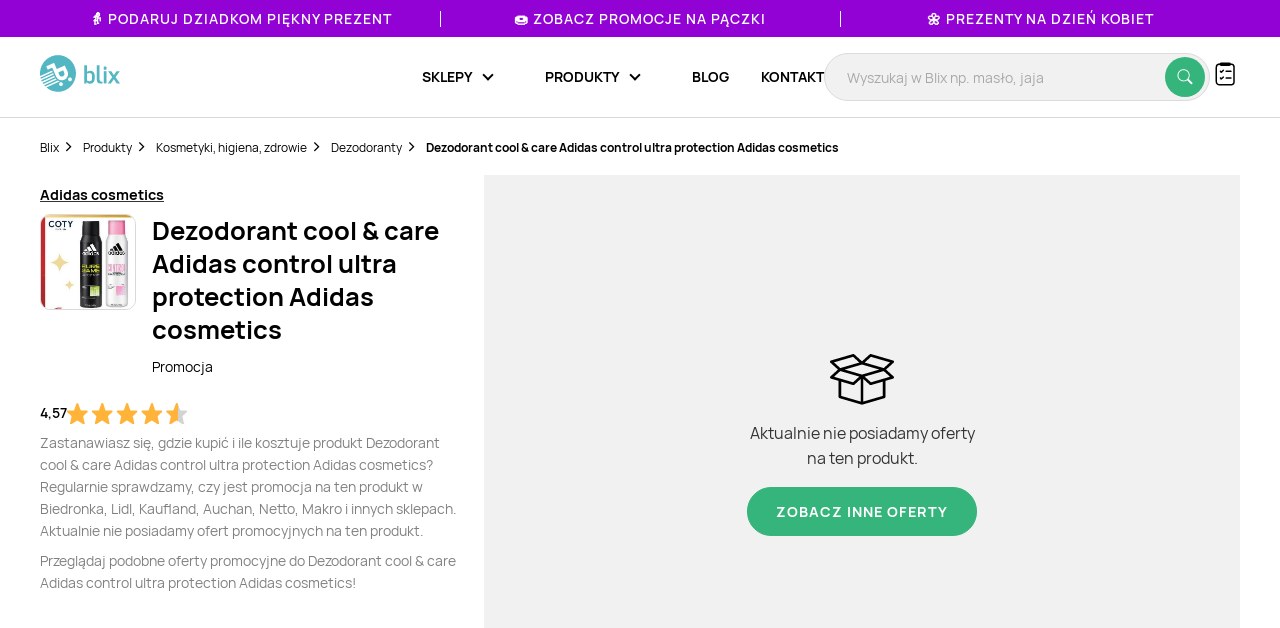

--- FILE ---
content_type: text/html; charset=utf-8
request_url: https://www.google.com/recaptcha/api2/anchor?ar=1&k=6Le9YegUAAAAAO0OrlUdkQnpUxDEbiCYIYi3x8HA&co=aHR0cHM6Ly9ibGl4LnBsOjQ0Mw..&hl=en&v=PoyoqOPhxBO7pBk68S4YbpHZ&size=normal&anchor-ms=20000&execute-ms=30000&cb=jcsgnjl0jico
body_size: 49473
content:
<!DOCTYPE HTML><html dir="ltr" lang="en"><head><meta http-equiv="Content-Type" content="text/html; charset=UTF-8">
<meta http-equiv="X-UA-Compatible" content="IE=edge">
<title>reCAPTCHA</title>
<style type="text/css">
/* cyrillic-ext */
@font-face {
  font-family: 'Roboto';
  font-style: normal;
  font-weight: 400;
  font-stretch: 100%;
  src: url(//fonts.gstatic.com/s/roboto/v48/KFO7CnqEu92Fr1ME7kSn66aGLdTylUAMa3GUBHMdazTgWw.woff2) format('woff2');
  unicode-range: U+0460-052F, U+1C80-1C8A, U+20B4, U+2DE0-2DFF, U+A640-A69F, U+FE2E-FE2F;
}
/* cyrillic */
@font-face {
  font-family: 'Roboto';
  font-style: normal;
  font-weight: 400;
  font-stretch: 100%;
  src: url(//fonts.gstatic.com/s/roboto/v48/KFO7CnqEu92Fr1ME7kSn66aGLdTylUAMa3iUBHMdazTgWw.woff2) format('woff2');
  unicode-range: U+0301, U+0400-045F, U+0490-0491, U+04B0-04B1, U+2116;
}
/* greek-ext */
@font-face {
  font-family: 'Roboto';
  font-style: normal;
  font-weight: 400;
  font-stretch: 100%;
  src: url(//fonts.gstatic.com/s/roboto/v48/KFO7CnqEu92Fr1ME7kSn66aGLdTylUAMa3CUBHMdazTgWw.woff2) format('woff2');
  unicode-range: U+1F00-1FFF;
}
/* greek */
@font-face {
  font-family: 'Roboto';
  font-style: normal;
  font-weight: 400;
  font-stretch: 100%;
  src: url(//fonts.gstatic.com/s/roboto/v48/KFO7CnqEu92Fr1ME7kSn66aGLdTylUAMa3-UBHMdazTgWw.woff2) format('woff2');
  unicode-range: U+0370-0377, U+037A-037F, U+0384-038A, U+038C, U+038E-03A1, U+03A3-03FF;
}
/* math */
@font-face {
  font-family: 'Roboto';
  font-style: normal;
  font-weight: 400;
  font-stretch: 100%;
  src: url(//fonts.gstatic.com/s/roboto/v48/KFO7CnqEu92Fr1ME7kSn66aGLdTylUAMawCUBHMdazTgWw.woff2) format('woff2');
  unicode-range: U+0302-0303, U+0305, U+0307-0308, U+0310, U+0312, U+0315, U+031A, U+0326-0327, U+032C, U+032F-0330, U+0332-0333, U+0338, U+033A, U+0346, U+034D, U+0391-03A1, U+03A3-03A9, U+03B1-03C9, U+03D1, U+03D5-03D6, U+03F0-03F1, U+03F4-03F5, U+2016-2017, U+2034-2038, U+203C, U+2040, U+2043, U+2047, U+2050, U+2057, U+205F, U+2070-2071, U+2074-208E, U+2090-209C, U+20D0-20DC, U+20E1, U+20E5-20EF, U+2100-2112, U+2114-2115, U+2117-2121, U+2123-214F, U+2190, U+2192, U+2194-21AE, U+21B0-21E5, U+21F1-21F2, U+21F4-2211, U+2213-2214, U+2216-22FF, U+2308-230B, U+2310, U+2319, U+231C-2321, U+2336-237A, U+237C, U+2395, U+239B-23B7, U+23D0, U+23DC-23E1, U+2474-2475, U+25AF, U+25B3, U+25B7, U+25BD, U+25C1, U+25CA, U+25CC, U+25FB, U+266D-266F, U+27C0-27FF, U+2900-2AFF, U+2B0E-2B11, U+2B30-2B4C, U+2BFE, U+3030, U+FF5B, U+FF5D, U+1D400-1D7FF, U+1EE00-1EEFF;
}
/* symbols */
@font-face {
  font-family: 'Roboto';
  font-style: normal;
  font-weight: 400;
  font-stretch: 100%;
  src: url(//fonts.gstatic.com/s/roboto/v48/KFO7CnqEu92Fr1ME7kSn66aGLdTylUAMaxKUBHMdazTgWw.woff2) format('woff2');
  unicode-range: U+0001-000C, U+000E-001F, U+007F-009F, U+20DD-20E0, U+20E2-20E4, U+2150-218F, U+2190, U+2192, U+2194-2199, U+21AF, U+21E6-21F0, U+21F3, U+2218-2219, U+2299, U+22C4-22C6, U+2300-243F, U+2440-244A, U+2460-24FF, U+25A0-27BF, U+2800-28FF, U+2921-2922, U+2981, U+29BF, U+29EB, U+2B00-2BFF, U+4DC0-4DFF, U+FFF9-FFFB, U+10140-1018E, U+10190-1019C, U+101A0, U+101D0-101FD, U+102E0-102FB, U+10E60-10E7E, U+1D2C0-1D2D3, U+1D2E0-1D37F, U+1F000-1F0FF, U+1F100-1F1AD, U+1F1E6-1F1FF, U+1F30D-1F30F, U+1F315, U+1F31C, U+1F31E, U+1F320-1F32C, U+1F336, U+1F378, U+1F37D, U+1F382, U+1F393-1F39F, U+1F3A7-1F3A8, U+1F3AC-1F3AF, U+1F3C2, U+1F3C4-1F3C6, U+1F3CA-1F3CE, U+1F3D4-1F3E0, U+1F3ED, U+1F3F1-1F3F3, U+1F3F5-1F3F7, U+1F408, U+1F415, U+1F41F, U+1F426, U+1F43F, U+1F441-1F442, U+1F444, U+1F446-1F449, U+1F44C-1F44E, U+1F453, U+1F46A, U+1F47D, U+1F4A3, U+1F4B0, U+1F4B3, U+1F4B9, U+1F4BB, U+1F4BF, U+1F4C8-1F4CB, U+1F4D6, U+1F4DA, U+1F4DF, U+1F4E3-1F4E6, U+1F4EA-1F4ED, U+1F4F7, U+1F4F9-1F4FB, U+1F4FD-1F4FE, U+1F503, U+1F507-1F50B, U+1F50D, U+1F512-1F513, U+1F53E-1F54A, U+1F54F-1F5FA, U+1F610, U+1F650-1F67F, U+1F687, U+1F68D, U+1F691, U+1F694, U+1F698, U+1F6AD, U+1F6B2, U+1F6B9-1F6BA, U+1F6BC, U+1F6C6-1F6CF, U+1F6D3-1F6D7, U+1F6E0-1F6EA, U+1F6F0-1F6F3, U+1F6F7-1F6FC, U+1F700-1F7FF, U+1F800-1F80B, U+1F810-1F847, U+1F850-1F859, U+1F860-1F887, U+1F890-1F8AD, U+1F8B0-1F8BB, U+1F8C0-1F8C1, U+1F900-1F90B, U+1F93B, U+1F946, U+1F984, U+1F996, U+1F9E9, U+1FA00-1FA6F, U+1FA70-1FA7C, U+1FA80-1FA89, U+1FA8F-1FAC6, U+1FACE-1FADC, U+1FADF-1FAE9, U+1FAF0-1FAF8, U+1FB00-1FBFF;
}
/* vietnamese */
@font-face {
  font-family: 'Roboto';
  font-style: normal;
  font-weight: 400;
  font-stretch: 100%;
  src: url(//fonts.gstatic.com/s/roboto/v48/KFO7CnqEu92Fr1ME7kSn66aGLdTylUAMa3OUBHMdazTgWw.woff2) format('woff2');
  unicode-range: U+0102-0103, U+0110-0111, U+0128-0129, U+0168-0169, U+01A0-01A1, U+01AF-01B0, U+0300-0301, U+0303-0304, U+0308-0309, U+0323, U+0329, U+1EA0-1EF9, U+20AB;
}
/* latin-ext */
@font-face {
  font-family: 'Roboto';
  font-style: normal;
  font-weight: 400;
  font-stretch: 100%;
  src: url(//fonts.gstatic.com/s/roboto/v48/KFO7CnqEu92Fr1ME7kSn66aGLdTylUAMa3KUBHMdazTgWw.woff2) format('woff2');
  unicode-range: U+0100-02BA, U+02BD-02C5, U+02C7-02CC, U+02CE-02D7, U+02DD-02FF, U+0304, U+0308, U+0329, U+1D00-1DBF, U+1E00-1E9F, U+1EF2-1EFF, U+2020, U+20A0-20AB, U+20AD-20C0, U+2113, U+2C60-2C7F, U+A720-A7FF;
}
/* latin */
@font-face {
  font-family: 'Roboto';
  font-style: normal;
  font-weight: 400;
  font-stretch: 100%;
  src: url(//fonts.gstatic.com/s/roboto/v48/KFO7CnqEu92Fr1ME7kSn66aGLdTylUAMa3yUBHMdazQ.woff2) format('woff2');
  unicode-range: U+0000-00FF, U+0131, U+0152-0153, U+02BB-02BC, U+02C6, U+02DA, U+02DC, U+0304, U+0308, U+0329, U+2000-206F, U+20AC, U+2122, U+2191, U+2193, U+2212, U+2215, U+FEFF, U+FFFD;
}
/* cyrillic-ext */
@font-face {
  font-family: 'Roboto';
  font-style: normal;
  font-weight: 500;
  font-stretch: 100%;
  src: url(//fonts.gstatic.com/s/roboto/v48/KFO7CnqEu92Fr1ME7kSn66aGLdTylUAMa3GUBHMdazTgWw.woff2) format('woff2');
  unicode-range: U+0460-052F, U+1C80-1C8A, U+20B4, U+2DE0-2DFF, U+A640-A69F, U+FE2E-FE2F;
}
/* cyrillic */
@font-face {
  font-family: 'Roboto';
  font-style: normal;
  font-weight: 500;
  font-stretch: 100%;
  src: url(//fonts.gstatic.com/s/roboto/v48/KFO7CnqEu92Fr1ME7kSn66aGLdTylUAMa3iUBHMdazTgWw.woff2) format('woff2');
  unicode-range: U+0301, U+0400-045F, U+0490-0491, U+04B0-04B1, U+2116;
}
/* greek-ext */
@font-face {
  font-family: 'Roboto';
  font-style: normal;
  font-weight: 500;
  font-stretch: 100%;
  src: url(//fonts.gstatic.com/s/roboto/v48/KFO7CnqEu92Fr1ME7kSn66aGLdTylUAMa3CUBHMdazTgWw.woff2) format('woff2');
  unicode-range: U+1F00-1FFF;
}
/* greek */
@font-face {
  font-family: 'Roboto';
  font-style: normal;
  font-weight: 500;
  font-stretch: 100%;
  src: url(//fonts.gstatic.com/s/roboto/v48/KFO7CnqEu92Fr1ME7kSn66aGLdTylUAMa3-UBHMdazTgWw.woff2) format('woff2');
  unicode-range: U+0370-0377, U+037A-037F, U+0384-038A, U+038C, U+038E-03A1, U+03A3-03FF;
}
/* math */
@font-face {
  font-family: 'Roboto';
  font-style: normal;
  font-weight: 500;
  font-stretch: 100%;
  src: url(//fonts.gstatic.com/s/roboto/v48/KFO7CnqEu92Fr1ME7kSn66aGLdTylUAMawCUBHMdazTgWw.woff2) format('woff2');
  unicode-range: U+0302-0303, U+0305, U+0307-0308, U+0310, U+0312, U+0315, U+031A, U+0326-0327, U+032C, U+032F-0330, U+0332-0333, U+0338, U+033A, U+0346, U+034D, U+0391-03A1, U+03A3-03A9, U+03B1-03C9, U+03D1, U+03D5-03D6, U+03F0-03F1, U+03F4-03F5, U+2016-2017, U+2034-2038, U+203C, U+2040, U+2043, U+2047, U+2050, U+2057, U+205F, U+2070-2071, U+2074-208E, U+2090-209C, U+20D0-20DC, U+20E1, U+20E5-20EF, U+2100-2112, U+2114-2115, U+2117-2121, U+2123-214F, U+2190, U+2192, U+2194-21AE, U+21B0-21E5, U+21F1-21F2, U+21F4-2211, U+2213-2214, U+2216-22FF, U+2308-230B, U+2310, U+2319, U+231C-2321, U+2336-237A, U+237C, U+2395, U+239B-23B7, U+23D0, U+23DC-23E1, U+2474-2475, U+25AF, U+25B3, U+25B7, U+25BD, U+25C1, U+25CA, U+25CC, U+25FB, U+266D-266F, U+27C0-27FF, U+2900-2AFF, U+2B0E-2B11, U+2B30-2B4C, U+2BFE, U+3030, U+FF5B, U+FF5D, U+1D400-1D7FF, U+1EE00-1EEFF;
}
/* symbols */
@font-face {
  font-family: 'Roboto';
  font-style: normal;
  font-weight: 500;
  font-stretch: 100%;
  src: url(//fonts.gstatic.com/s/roboto/v48/KFO7CnqEu92Fr1ME7kSn66aGLdTylUAMaxKUBHMdazTgWw.woff2) format('woff2');
  unicode-range: U+0001-000C, U+000E-001F, U+007F-009F, U+20DD-20E0, U+20E2-20E4, U+2150-218F, U+2190, U+2192, U+2194-2199, U+21AF, U+21E6-21F0, U+21F3, U+2218-2219, U+2299, U+22C4-22C6, U+2300-243F, U+2440-244A, U+2460-24FF, U+25A0-27BF, U+2800-28FF, U+2921-2922, U+2981, U+29BF, U+29EB, U+2B00-2BFF, U+4DC0-4DFF, U+FFF9-FFFB, U+10140-1018E, U+10190-1019C, U+101A0, U+101D0-101FD, U+102E0-102FB, U+10E60-10E7E, U+1D2C0-1D2D3, U+1D2E0-1D37F, U+1F000-1F0FF, U+1F100-1F1AD, U+1F1E6-1F1FF, U+1F30D-1F30F, U+1F315, U+1F31C, U+1F31E, U+1F320-1F32C, U+1F336, U+1F378, U+1F37D, U+1F382, U+1F393-1F39F, U+1F3A7-1F3A8, U+1F3AC-1F3AF, U+1F3C2, U+1F3C4-1F3C6, U+1F3CA-1F3CE, U+1F3D4-1F3E0, U+1F3ED, U+1F3F1-1F3F3, U+1F3F5-1F3F7, U+1F408, U+1F415, U+1F41F, U+1F426, U+1F43F, U+1F441-1F442, U+1F444, U+1F446-1F449, U+1F44C-1F44E, U+1F453, U+1F46A, U+1F47D, U+1F4A3, U+1F4B0, U+1F4B3, U+1F4B9, U+1F4BB, U+1F4BF, U+1F4C8-1F4CB, U+1F4D6, U+1F4DA, U+1F4DF, U+1F4E3-1F4E6, U+1F4EA-1F4ED, U+1F4F7, U+1F4F9-1F4FB, U+1F4FD-1F4FE, U+1F503, U+1F507-1F50B, U+1F50D, U+1F512-1F513, U+1F53E-1F54A, U+1F54F-1F5FA, U+1F610, U+1F650-1F67F, U+1F687, U+1F68D, U+1F691, U+1F694, U+1F698, U+1F6AD, U+1F6B2, U+1F6B9-1F6BA, U+1F6BC, U+1F6C6-1F6CF, U+1F6D3-1F6D7, U+1F6E0-1F6EA, U+1F6F0-1F6F3, U+1F6F7-1F6FC, U+1F700-1F7FF, U+1F800-1F80B, U+1F810-1F847, U+1F850-1F859, U+1F860-1F887, U+1F890-1F8AD, U+1F8B0-1F8BB, U+1F8C0-1F8C1, U+1F900-1F90B, U+1F93B, U+1F946, U+1F984, U+1F996, U+1F9E9, U+1FA00-1FA6F, U+1FA70-1FA7C, U+1FA80-1FA89, U+1FA8F-1FAC6, U+1FACE-1FADC, U+1FADF-1FAE9, U+1FAF0-1FAF8, U+1FB00-1FBFF;
}
/* vietnamese */
@font-face {
  font-family: 'Roboto';
  font-style: normal;
  font-weight: 500;
  font-stretch: 100%;
  src: url(//fonts.gstatic.com/s/roboto/v48/KFO7CnqEu92Fr1ME7kSn66aGLdTylUAMa3OUBHMdazTgWw.woff2) format('woff2');
  unicode-range: U+0102-0103, U+0110-0111, U+0128-0129, U+0168-0169, U+01A0-01A1, U+01AF-01B0, U+0300-0301, U+0303-0304, U+0308-0309, U+0323, U+0329, U+1EA0-1EF9, U+20AB;
}
/* latin-ext */
@font-face {
  font-family: 'Roboto';
  font-style: normal;
  font-weight: 500;
  font-stretch: 100%;
  src: url(//fonts.gstatic.com/s/roboto/v48/KFO7CnqEu92Fr1ME7kSn66aGLdTylUAMa3KUBHMdazTgWw.woff2) format('woff2');
  unicode-range: U+0100-02BA, U+02BD-02C5, U+02C7-02CC, U+02CE-02D7, U+02DD-02FF, U+0304, U+0308, U+0329, U+1D00-1DBF, U+1E00-1E9F, U+1EF2-1EFF, U+2020, U+20A0-20AB, U+20AD-20C0, U+2113, U+2C60-2C7F, U+A720-A7FF;
}
/* latin */
@font-face {
  font-family: 'Roboto';
  font-style: normal;
  font-weight: 500;
  font-stretch: 100%;
  src: url(//fonts.gstatic.com/s/roboto/v48/KFO7CnqEu92Fr1ME7kSn66aGLdTylUAMa3yUBHMdazQ.woff2) format('woff2');
  unicode-range: U+0000-00FF, U+0131, U+0152-0153, U+02BB-02BC, U+02C6, U+02DA, U+02DC, U+0304, U+0308, U+0329, U+2000-206F, U+20AC, U+2122, U+2191, U+2193, U+2212, U+2215, U+FEFF, U+FFFD;
}
/* cyrillic-ext */
@font-face {
  font-family: 'Roboto';
  font-style: normal;
  font-weight: 900;
  font-stretch: 100%;
  src: url(//fonts.gstatic.com/s/roboto/v48/KFO7CnqEu92Fr1ME7kSn66aGLdTylUAMa3GUBHMdazTgWw.woff2) format('woff2');
  unicode-range: U+0460-052F, U+1C80-1C8A, U+20B4, U+2DE0-2DFF, U+A640-A69F, U+FE2E-FE2F;
}
/* cyrillic */
@font-face {
  font-family: 'Roboto';
  font-style: normal;
  font-weight: 900;
  font-stretch: 100%;
  src: url(//fonts.gstatic.com/s/roboto/v48/KFO7CnqEu92Fr1ME7kSn66aGLdTylUAMa3iUBHMdazTgWw.woff2) format('woff2');
  unicode-range: U+0301, U+0400-045F, U+0490-0491, U+04B0-04B1, U+2116;
}
/* greek-ext */
@font-face {
  font-family: 'Roboto';
  font-style: normal;
  font-weight: 900;
  font-stretch: 100%;
  src: url(//fonts.gstatic.com/s/roboto/v48/KFO7CnqEu92Fr1ME7kSn66aGLdTylUAMa3CUBHMdazTgWw.woff2) format('woff2');
  unicode-range: U+1F00-1FFF;
}
/* greek */
@font-face {
  font-family: 'Roboto';
  font-style: normal;
  font-weight: 900;
  font-stretch: 100%;
  src: url(//fonts.gstatic.com/s/roboto/v48/KFO7CnqEu92Fr1ME7kSn66aGLdTylUAMa3-UBHMdazTgWw.woff2) format('woff2');
  unicode-range: U+0370-0377, U+037A-037F, U+0384-038A, U+038C, U+038E-03A1, U+03A3-03FF;
}
/* math */
@font-face {
  font-family: 'Roboto';
  font-style: normal;
  font-weight: 900;
  font-stretch: 100%;
  src: url(//fonts.gstatic.com/s/roboto/v48/KFO7CnqEu92Fr1ME7kSn66aGLdTylUAMawCUBHMdazTgWw.woff2) format('woff2');
  unicode-range: U+0302-0303, U+0305, U+0307-0308, U+0310, U+0312, U+0315, U+031A, U+0326-0327, U+032C, U+032F-0330, U+0332-0333, U+0338, U+033A, U+0346, U+034D, U+0391-03A1, U+03A3-03A9, U+03B1-03C9, U+03D1, U+03D5-03D6, U+03F0-03F1, U+03F4-03F5, U+2016-2017, U+2034-2038, U+203C, U+2040, U+2043, U+2047, U+2050, U+2057, U+205F, U+2070-2071, U+2074-208E, U+2090-209C, U+20D0-20DC, U+20E1, U+20E5-20EF, U+2100-2112, U+2114-2115, U+2117-2121, U+2123-214F, U+2190, U+2192, U+2194-21AE, U+21B0-21E5, U+21F1-21F2, U+21F4-2211, U+2213-2214, U+2216-22FF, U+2308-230B, U+2310, U+2319, U+231C-2321, U+2336-237A, U+237C, U+2395, U+239B-23B7, U+23D0, U+23DC-23E1, U+2474-2475, U+25AF, U+25B3, U+25B7, U+25BD, U+25C1, U+25CA, U+25CC, U+25FB, U+266D-266F, U+27C0-27FF, U+2900-2AFF, U+2B0E-2B11, U+2B30-2B4C, U+2BFE, U+3030, U+FF5B, U+FF5D, U+1D400-1D7FF, U+1EE00-1EEFF;
}
/* symbols */
@font-face {
  font-family: 'Roboto';
  font-style: normal;
  font-weight: 900;
  font-stretch: 100%;
  src: url(//fonts.gstatic.com/s/roboto/v48/KFO7CnqEu92Fr1ME7kSn66aGLdTylUAMaxKUBHMdazTgWw.woff2) format('woff2');
  unicode-range: U+0001-000C, U+000E-001F, U+007F-009F, U+20DD-20E0, U+20E2-20E4, U+2150-218F, U+2190, U+2192, U+2194-2199, U+21AF, U+21E6-21F0, U+21F3, U+2218-2219, U+2299, U+22C4-22C6, U+2300-243F, U+2440-244A, U+2460-24FF, U+25A0-27BF, U+2800-28FF, U+2921-2922, U+2981, U+29BF, U+29EB, U+2B00-2BFF, U+4DC0-4DFF, U+FFF9-FFFB, U+10140-1018E, U+10190-1019C, U+101A0, U+101D0-101FD, U+102E0-102FB, U+10E60-10E7E, U+1D2C0-1D2D3, U+1D2E0-1D37F, U+1F000-1F0FF, U+1F100-1F1AD, U+1F1E6-1F1FF, U+1F30D-1F30F, U+1F315, U+1F31C, U+1F31E, U+1F320-1F32C, U+1F336, U+1F378, U+1F37D, U+1F382, U+1F393-1F39F, U+1F3A7-1F3A8, U+1F3AC-1F3AF, U+1F3C2, U+1F3C4-1F3C6, U+1F3CA-1F3CE, U+1F3D4-1F3E0, U+1F3ED, U+1F3F1-1F3F3, U+1F3F5-1F3F7, U+1F408, U+1F415, U+1F41F, U+1F426, U+1F43F, U+1F441-1F442, U+1F444, U+1F446-1F449, U+1F44C-1F44E, U+1F453, U+1F46A, U+1F47D, U+1F4A3, U+1F4B0, U+1F4B3, U+1F4B9, U+1F4BB, U+1F4BF, U+1F4C8-1F4CB, U+1F4D6, U+1F4DA, U+1F4DF, U+1F4E3-1F4E6, U+1F4EA-1F4ED, U+1F4F7, U+1F4F9-1F4FB, U+1F4FD-1F4FE, U+1F503, U+1F507-1F50B, U+1F50D, U+1F512-1F513, U+1F53E-1F54A, U+1F54F-1F5FA, U+1F610, U+1F650-1F67F, U+1F687, U+1F68D, U+1F691, U+1F694, U+1F698, U+1F6AD, U+1F6B2, U+1F6B9-1F6BA, U+1F6BC, U+1F6C6-1F6CF, U+1F6D3-1F6D7, U+1F6E0-1F6EA, U+1F6F0-1F6F3, U+1F6F7-1F6FC, U+1F700-1F7FF, U+1F800-1F80B, U+1F810-1F847, U+1F850-1F859, U+1F860-1F887, U+1F890-1F8AD, U+1F8B0-1F8BB, U+1F8C0-1F8C1, U+1F900-1F90B, U+1F93B, U+1F946, U+1F984, U+1F996, U+1F9E9, U+1FA00-1FA6F, U+1FA70-1FA7C, U+1FA80-1FA89, U+1FA8F-1FAC6, U+1FACE-1FADC, U+1FADF-1FAE9, U+1FAF0-1FAF8, U+1FB00-1FBFF;
}
/* vietnamese */
@font-face {
  font-family: 'Roboto';
  font-style: normal;
  font-weight: 900;
  font-stretch: 100%;
  src: url(//fonts.gstatic.com/s/roboto/v48/KFO7CnqEu92Fr1ME7kSn66aGLdTylUAMa3OUBHMdazTgWw.woff2) format('woff2');
  unicode-range: U+0102-0103, U+0110-0111, U+0128-0129, U+0168-0169, U+01A0-01A1, U+01AF-01B0, U+0300-0301, U+0303-0304, U+0308-0309, U+0323, U+0329, U+1EA0-1EF9, U+20AB;
}
/* latin-ext */
@font-face {
  font-family: 'Roboto';
  font-style: normal;
  font-weight: 900;
  font-stretch: 100%;
  src: url(//fonts.gstatic.com/s/roboto/v48/KFO7CnqEu92Fr1ME7kSn66aGLdTylUAMa3KUBHMdazTgWw.woff2) format('woff2');
  unicode-range: U+0100-02BA, U+02BD-02C5, U+02C7-02CC, U+02CE-02D7, U+02DD-02FF, U+0304, U+0308, U+0329, U+1D00-1DBF, U+1E00-1E9F, U+1EF2-1EFF, U+2020, U+20A0-20AB, U+20AD-20C0, U+2113, U+2C60-2C7F, U+A720-A7FF;
}
/* latin */
@font-face {
  font-family: 'Roboto';
  font-style: normal;
  font-weight: 900;
  font-stretch: 100%;
  src: url(//fonts.gstatic.com/s/roboto/v48/KFO7CnqEu92Fr1ME7kSn66aGLdTylUAMa3yUBHMdazQ.woff2) format('woff2');
  unicode-range: U+0000-00FF, U+0131, U+0152-0153, U+02BB-02BC, U+02C6, U+02DA, U+02DC, U+0304, U+0308, U+0329, U+2000-206F, U+20AC, U+2122, U+2191, U+2193, U+2212, U+2215, U+FEFF, U+FFFD;
}

</style>
<link rel="stylesheet" type="text/css" href="https://www.gstatic.com/recaptcha/releases/PoyoqOPhxBO7pBk68S4YbpHZ/styles__ltr.css">
<script nonce="P6bpERi7K1pbx9xjsr4dwA" type="text/javascript">window['__recaptcha_api'] = 'https://www.google.com/recaptcha/api2/';</script>
<script type="text/javascript" src="https://www.gstatic.com/recaptcha/releases/PoyoqOPhxBO7pBk68S4YbpHZ/recaptcha__en.js" nonce="P6bpERi7K1pbx9xjsr4dwA">
      
    </script></head>
<body><div id="rc-anchor-alert" class="rc-anchor-alert"></div>
<input type="hidden" id="recaptcha-token" value="[base64]">
<script type="text/javascript" nonce="P6bpERi7K1pbx9xjsr4dwA">
      recaptcha.anchor.Main.init("[\x22ainput\x22,[\x22bgdata\x22,\x22\x22,\[base64]/[base64]/[base64]/[base64]/[base64]/[base64]/[base64]/[base64]/[base64]/[base64]\\u003d\x22,\[base64]\\u003d\x22,\x22Q3AKTsO9w40aEnFhwpd/w4cAMlwAwoTCul/DpnIOR8K0ewnCusO3NE5yC1fDt8Oawq7CgxQEY8Okw6TCpzd6FVnDhTLDlX8cwrt3IsK9w4fCm8KbNgsWw4LCoBzCkBNZwpE/[base64]/OE3Dth/CgcKZZhrDucOFwrjCrRoJQMOuSMOtw7AjccOuw6/CpCoxw57ClsO9PiPDvSPCg8KTw4XDtSrDlkUBbcKKOC/Dp2DCusOxw6EabcK4fQU2f8Kfw7PClwjDg8KCCMO8w6nDrcKPwr8dQj/CjXjDoS4lw6BFwr7Dq8Kgw73CtcKTw4bDuAhMQsKqd20AcErDlno4wpXDgn/[base64]/wr7Cnh4YFsOaBcK6ZR8xZXXCmFghw4nDtcO/woTCuMKCw4LDqsKewqU7wpzDrAoiwqsICRZvR8K/w4XDpCLCmAjCnxV/w6DCqsOBEUjCnh57e3HCtlHCt3IAwplgw6fDucKVw43Dk2nDhMKOw5bCjsOuw5dAHcOiDcO1ACN+BmwaScK2w5tgwpBewq4Sw6w8w695w7wYw6PDjsOSJgVWwpFQcxjDtsK/CcKSw7nCjMKWIcOrKQ3DnDHChsKqWQrCuMKAwqfCucOIccOBesO/FsKGQTnDscKCRBk1wrNXA8OKw7QMwrXDocKVOh5hwrw2fcK1esKzLjjDkWDDm8KVO8OWX8OxSsKOR0VSw6Qlwr8/w6xRVsORw7nCuGnDhsOdw7vCu8Kiw77CmcKSw7XCuMOEw4vDmB1UemtGeMKgwo4ablzCnTDDhSzCg8KRKsKMw70sd8KVEsKNb8KAcGlTAcOIAlpmLxTCpg/DpDJOF8O/w6TDvMOaw7YeN0jDkFIBwq7DhB3ClU5Nwq7Dq8K+DDTDoWfCsMOyEn3Djn/CisOFLsOfdsKaw43DqMK8wr8pw7nCicO5bCrCuwTCnWnCn2d5w5XDknQVQFYJGcOBX8K3w4XDssKII8KZwrowEcOZwoDDtsKJw4/[base64]/CkMOGwoxOYcKOwqXCmQLChMKBwrnCgVZ5wpUBw6jClsK4w4bColXDoykOwo3Cj8Krw7A7wr/DkB0ewqTCpW1dFsOAdsOfwpdYw4Few6bChMO8Jit3w550w7XChU7DkE/Dm03CgXIewptFNsKqaVfDtCw0Q1Aha8Kkw4XCkDtqw4LDq8K4w4/DmlxyJXcfw47DiGLDvHUvODRbRsKowosVXMOGw4/[base64]/DgwDChU/Dtw5qfcOXZMOkPB3Dm8K4wqTCucO5IC/DgmMOC8KWSMOtwrohw4HCjcOgb8K2w7LCnXDCp17CmzIJfsKGCCsCw7LDhl9IQ8KlwprCl0bCrn88wrUpwqgtMRLDtHTDiWfDmCXDrQHDpx/[base64]/w6/Dn8KQKEjDqh8IwrwUw4BjwpRCwrNPbsKvAmtnKGrCiMKcwrhBwokkIcOZwopsw5zDlFnCssKBVMKlw4jCscK6N8KkwrzCgcO+dcO+U8Klw6fDtcO6wpsRw7kawqnDqVsCwr7Cu07DsMKlwrR+w5/[base64]/Dvxd3RsOjwpJlw7whDsKTwpTDmMOGSSvDu3w1Uw3CmsOjHMKBwpvDryTCgVQ+W8KLwqw+w5x/HhETw7TDq8K7Z8OdcsKxwqN2wqvDlDvDj8KiP2jDuQDDtcOfw7tyJjnDnUxiwqsOw6sBM0HDqMOww6lgIirCjcKhTAjDoUIRw6PCuT/[base64]/wprDkW0Pw5kdHcK5wqHCq2lww6wlDMOww4LCp8OAw6LCi8KQFcKkWBlXLXfDksOyw6g2wrFrCn8Sw7zCrlzCgMK0w4/CgsOBworCrMOWwp8iY8KhYVzCrk7DscKEwoAkQsO8fmbCqnTDjMOdw4nCicKFeyTCocK3ORvCp0gxUsOowpfDg8OVwokrB0UIWQnCh8Ofw64aTcKgAFfCt8O/dWfCocOvw4x5SMKeQMKafsKBfcKswqlBwpXDoA4ewoYfw7XDgyVbwqrCr3g/w7/DrHVqTMOXwpBYw67DiVrCvmEXw77Cp8O8w7DCl8Kgw4NdF118Q2vCgD17fMOia1zDhsK9b3QqX8KZw7ovLSFjK8O2w5jCrCjCuMORFcO/VMOaYsK6wpgpOj4OaHk+Xh00wrzCtmRwBBlvw7x3wo8ww6jDrhdRZBFXB0XCm8K8w4hFdRYdK8OqwpzDsD3Cs8OQLHDDqR95ETVzw7LCp04YwpI8a2/Cm8Ojw5nCjizCmwvDrwgcw6bDgMKcwoc0w7RaPnnCs8KZwq7DiMOUR8KbXcO1wpESw6YMSFnDvMOYwr7DlR0UWyvCqcK9cMO3w6ERw6XDumwDTMOoeMKVMkrDhGo9EG/DiHjDjcOew4oxRMKwA8Kjw6cgP8KvPsOFw4vCq3/Cg8OZwro2JsOJajYsCsOHw73CpcODw6XCn0F0w71rwpHCpEkZEBxMw5bCugDDmlEOVD9ZBAd1wqXDizphUhUPVcO7w74cw5HDlsOxGMK6w6JOKsOoTcKsXFwtw6nDnwDCqcKpwpzCvV/DmH3DkjYbXjcDXy4DRMOuwolmwotDMjgQwqTCoBBFw5XCqXlqwqo/ABPCqX4Kw4HCj8Kjw7FZCEHCv03DlsKpF8KCwoXDhGEfP8KOwrPDtMKYImokwojDsMOTTsOpwrbDliDDhWU6TsKgwo3DkcOvXcKXwpxQw7kdCnLDtsKxPB95Ox/[base64]/[base64]/Ch8KIw7jCvTrChyPCv2TCuGPChQFZf8OqHFVmO8KZwr7DowYXw4/DvSTDhcKHdcK7An3DscKdw6PCtQ/[base64]/w69gZRfDgsKfBhIOVB/Ct8KlEsOKw6rDrMKGbMO8w6InOMKswoBOwrnDv8K+DT5kwo0HwoJhwoUpw7bCp8KyesKQwrVUTSDCul0Fw60zXSMCw7cPw6HDqMKjwpbDocKYw74rwqRZDnnDlcKKwq/[base64]/CtxjDqUHCvx3CizsDw67CnsK6PsKZwqR0aR0HwpTCiMO8cUDCk3ZTwqFDw4FHHsKnQE0ocMKUNUDDixRYwqMywpbCosORXsKVHsOUw7txw7nCjMKhfcOsfMO/Q8KpGG8IwrjDuMKmBQvCuUHDiMKgd19eKzQWXgnCmsObEMO9w7VsLcK4w4Z+OXLDoh3Cr2zCq3zCtcOweBXDusOYNcORw6Jga8O0OivCmsKhGgVkdsKMJyBFw6p0ZMK1IhjDiMO0w7fCkAFoBcOMWRpgwrhOw7PDl8OrAsKsA8OMw5xZw4/DlcKTw5jCpiM1XcKrwpcAwobCt2wqw4vCiB7CmsKnw50JwonDq1HDlA1hw5wqc8Ktw7bCrVbDk8Khwr/DuMOaw7QKBMOxwpN7N8OmScK1asObwqHDvwpYwrJOanh2EWoWEjvDs8KHclvDrMOeOcOMw4LCkUHDjMK5SUwvXMO7HAg9T8KbbinDog4bHcKQw5DCucKfMFXDtkvDn8OfwpzCpcKCYsOow67CmQ/[base64]/[base64]/NMOiwpTClgh5wqR8esOVOcK+w7lEw6pSfsOeQ8KTZsK1AMKhw7wBDVjCsh/Dk8OLwr/[base64]/w7UoRAERw5kqH8Oydz5Ow5cWw77CuGUEwqfCnsK0Ej4DQgbDki3CocO2w4vDlcKPwp5KJWpgwo/[base64]/CnsOuwrlNwot3w4xaYiTCkMOswo3DosK+wrrCnVTDu8Kxw4F8AC4Lwrgmw7wdTTPCrcOZw7d3w5B3KTHCsMK+PMK1UgJ6wqYRMRDChcKTwrXDiMO5aE3CrwbCoMKoWsKEEMKuw4/CosKIAkF/wrzCqMKKUcODHTTDg0fCvsOJwr0EJm7DiBzCrMO3w5/CgUo6dsOsw4IEwrg0wrINQjxrIFQ2wpjDtxUoCcKTwqJhwqd/[base64]/[base64]/[base64]/wpfDqsKSVMKswrjCu3jCjDJsQTLCoA8iV29WwqTCtMKBBMK5w6wCw5HCjlPDtsOYOmbCk8OMwoLCuncyw5phwr7CvWHDoMOCwrEbwow1EAzDoBPCiMKFw4U/w5vCk8K5wofDlsKdCBllwoDDuAN8el/CocK3I8OZP8KowpxVaMKiYMK9wpoOO3p4BidYwqvDtnPCkXQdScOdbnTDlcKkD2LCj8K6P8OJw51ZWhzCplAsKyHDqEI3woB4wrzCvGAiwpBHecK1dg0CB8KTwpcXwpBpCQpoCMKsw6EbfcOuesKpeMKrVT/CusK+wrN2w7zCjcOXw5HDqMKDeQbDtcKnMcOPL8KEXUzDmyfCrcOUw53CscOzw4dJwojDgcOwwrvCl8OKWiJIFMKEwoBLw43CgnxgJVbDi00FZMOGw5/CssO2w64tScKzNsODdsKhw6bCvQBrL8Ofw6jDvVnDhcOWXyg2wrvDjhQpPsOnfULDrsKEw4U9wpR2wqXDh1tnw7HDvcKtw5TDmGlgwr/Dk8OFCkRowoDCoMK4e8K2wq9RdW9Tw78kw6PCiW0Kw5TCghdQICfDkCzCn3rDisKLG8O5wpo2bgTCth3DsQrDnB7DokMjwqpJwrlNw7TCphvDuQ/CnMOReHvCrHDCrcK3PsKbBQVIHlbDi2puwoDCsMKlw6zCvcOjwr/Di2PCg3bDqU3Djz/[base64]/DrcKHQ8KHw6JccMO/f8KZQAPDr8OEMh4gwqTCnsKPN8K7HE/DkgjDqcKjVMKlWMOpYsOzwowiw7LDk1NSw5g+EsOYw7HDnsO+VCw5worCqsO+b8K0b30RwqFATMODwq9eCMKPCMOmwrlMw7/CqiVCfsKpHsO5B0HDpMKPQ8Oew5/DsVIJPixfBk11MCMVwrnDphlHNcOQw4/DmsKVw4vDgsOlOMOkw4XDosKxw63DjTE9R8OhdC7Ds8O9w64Lw4rDhsOkEcKsRyHCgFLDg0Uww5PCmcK3wqNDF355YcOlBg/[base64]/DgcK7UyLDnMOZd0PDrGo+woEpTMK3K3ZuwqUowpM7w63CryHChiNIw47DmcK2w55kUMOrwpPDuMK8w6XDv3vDvXpfTx3DuMOEPRhrwqNlwqJ0w4vDizFZJsK7QFQlR2zDu8KSw6vDkTZGwokKcHY6HWdqwoR8VSkkwqZGw5QLehlhw6/DncKhw4TCosKywqNQPMOjwo3CocKfET3DumjCpsOJF8OkQcOTw5DDp8KNdCNxR3/ClFogPcOgUsKdbGYRU3cywoJzwrrCgsKNbSIqDsKYwq/CmcKeKcOmwpLDo8KDA0zDjmxSw7MgBH1Xw4BBw5zDoMKSDsK/DCgpcsK5wpsUfHtyWnjDh8OZw4EIw5bDrwfDmVYuc2Z1wqJtwobDl8OUwoEewrDCqi7ChsO5DcOcw5zDisOUYBHDnzXDlMOkwr9wd1ACw5omw713w6XCsCXDgQFwesOYWQYNwrPCnQ3Dg8OvcMO3UcO/[base64]/ChsKww6svJsOeFsOtZsOxVwx6Y8Oaw5nDi3sjfcKFf28weArCqmbCscKHHHBLw4HDon5mwppaIQvDkwVuwrDDvy7DrAoYd0tqw5DCqFh2asKvwr4GwrLDjyMjw4HCoA18SMOXW8OVO8OeE8OBR3/DsGtvworCmRzDoCZrScK/w78MwrTDgcKPRsO+IEfDt8OmSMOHVcOgw5HCs8KtODJtfcOQwonCp2/CjnsNwoQ3FMK9wp/CscOhHBQzRsObw6jDq14RWMK3w7/CmFzDkMOGw4lxZlEYwrjDtCrCqcOlw4IKwrLDoMKywqvDhmVmX2vDgcOMKMKUw4XCjsKlwq5rw5bDsMOgIkTDr8KsfDvCuMKTdjbCtA3CnsO4eDfCrTHDusKAw4VzDsOnWcKFHsKoGxzDisOVTcOQKsOAb8KCwpnDmsKLYxNAw6XCkMO1CE/[base64]/[base64]/CgQ7DlMKGw4xGBx7CmsKbXMKSwrjCmC48worCqcOSw54bMsOFwoYPUMOROmPChcOtJgrDrWXCuAjDiAnDpMODw4UZwojDtXBhFyB4w5PDmAjCrTFif20PFMKIeMOwajDDpcO6P2U3ViTDtGPDucOow6gJwp3DlcO/[base64]/SG3DsUfDt2fDk8KUw5XDm8OTSsOnB17DgcKsXEh6AMKzw4x5PjnDlmMGJsOlw6PChMOEQcONw4TChm3DtMO2w4wLwpPDqQbDpsObw61Iwp4hwoHDqcKzPMOKw6xAwrHDnnLDkh4iw6TDkwTDvgvDmcOEAsOaScO9InxZw7xUwowXw4nDqiV/NjgvwpM2CMKrPjtZwpHCkEg5MT/CmsOVa8OTwrVPw6XChMOvVcO8w4/DqcKSTw/[base64]/DrHHDpMKaJE5Xw7HCkTPCpMK7wqsUf8KLw7zCn0cHQsOAP3vCoMOzecOww5x5w5szwoUvw6EqOsKCSQMTw7RzwofCiMKYF0cZw6vChUUYKcKEw53CtsO9w7ErT2vCt8K1csOiOxPDrSrDiW3Cp8KSDxrDjRrDqG/CqsKOwobCv0ESNFgVXwo9UcKXZcKAw5rCiUPDtGYSw4zDk1cbYmLDuFzDocOYwqnCh1s7fcOhw60Uw4VrwofDv8KHw7lGSsOqJS09wpthwpvDksKkY3E3JSAFw55Zwq02woHCi27CtsKLwoE2JMKvwofCg0TCiRTDusKvHhfDuxd/[base64]/w7XClh9bcXg+egpIwpIvUFRSJMOZwqDCnwrDiwcBF8O5wpknw7tOw7rDgcOjwqpPdmjDr8KdMXrCq3clw59YwoPCu8KGWMOsw6Nvwp3DshhrEsOjwpvDvWDDjUXDhMK3w712wpo+Bmpbwo/DicK4w5jCqRkpw5zDpcKVwot9XltYwq/DqRzCsgVVw6vDsizDjzRTw6TDvwbCgUMDw4DCvRfDksOyCMOVV8Kjw7jDpEXDp8KMfcKNCXsLwp/[base64]/[base64]/JzzDvFELImECEcOvUsK0wrXClcOMw7YnVMKQwqbDkcKZwpEQChlzfcKSw6NXdcKUBB/Cv1XDjWU3fMKlw6XDok1EdWMiw7rDhQNTw6vDp3AWbWcpMsOHQy56wrbCoEPCisO8SsKEw7zDglRqwqVJQFsVUArChcOqw79IwpDDvMKfGwoUM8KyaRHDjHbDi8KlPFlMOTbCmsKpJh4pTTUJw6YGw7PDlH/DqMO6GcOGSmDDncOnNwPDpcKHDxocw4vCnU/DksKHw6DDuMKswqgxwq/ClMOKaQrCgl3ClEldwoprwrDDhRRJw43CimTCqDRuw7fDvAUyMMOVw5DCsSTDsTxEwp1/w5XCs8K2w6F8DFlMI8OqCcK7GMKPwo1yw57DjcKTw4cGUQozCsOMISY0ZXU2wqDDhT3CmRRFczITw6DCoSZzw5PCkCZAw4XDkg3DpMKLLcKQF1czwoDDlcK5wrLDoMK8w6LCpMOOwpDDmcOFwrTDq0/[base64]/CvXfDj0LCncOcK8Kfw6cNM0fDrMOmw7lMAhrCk8KMwqHDvX3ChcOAw5jDhMKCcGRzTcKtCg3ClMOXw7ICEMKyw55Qw60Dw7jCtcOgJ2LCscKDYngKAcOtw6JsfHF7EBnCq3HDmGgswod0wp9PAl05PMO2wpBjCCzClj/[base64]/[base64]/w5XDmMKjw6p8w7E4FMKcwpHDosOGNzd9acOZUsOFMcOfwr53H1kPwpkaw70mdgIkaXfDvH96UsKcYnBaZHk5wo1WKcKUw6TCucOqMx1Kw7EUPMK/NMKGwrFnRnPChHcVRcKxZhHDl8OLMMOvwp1aKcKEw4TDg3gww78Cwq1qMMOUJDPChMOGR8Kwwr7DsMOswr06QmnDgFLDrwUGwpwOw6XCmMKjYFjDnMOLKw/[base64]/DrxExUMKMc8KsQQnCk8K6woHCl2bDvMOswqU+ei5zwql1w73CqnNOw7jDun0KcWbDssKuBAFsw51zwrg+w5XCoQxuwoDDj8OjB1UVESBYw74ewrHDjxY/a8OFSGQDwrPCoMKMd8OWP2PCp8OwBcKOwrvDlMOfHB1EfVk+w4nCux8xwqnCtsOpworCm8OSWQjDlXVUflECw5PDucKeXRFzwpTCkMKKdmY8fMK/GhFiw5MXwqxFNcOcw64pwpzCvAfChsO9DsOXSH4RB08JJMO3wrQ5XMO9w7wgwokyeWMWwp7DokNrwrjDi0DDl8KwHMK/wp9Ff8K8L8OrHMORw6zDnTFHwqvCpMO9w7gGw4TCk8O3w63CsULCocKiw6okGx/[base64]/[base64]/[base64]/[base64]/CoMKLTcO1ZMOPaMOSwqbCjHHDqFLCi8K0WlsTQUnDnm5yEMKPVR9oKcOYCsO8REdaGBsUDMKjw7gHwpx+w6nDvMOvY8ODwr9Dw5/DhWQmw7NiQMOhwpMjOTwRw4k8FMO9w5ZYFMKxwpfDicOaw7NcwqkSwq9aUz1GKcOUwqoLHsKBwobDp8K9w7dYfMO7BgpWwqwwWsO9w53Drigywo3Drz8Ww5oYw6/DvsOiwq3Ds8Kkw4XCmH5WwqrCli01LCjCsMK6w7kdT1twHDTCuzvCnTF0woRrwpDDqVEbworChTXDsFTCmMKcXVvDiFzDnUgnfAvDscK1VnMXw6TDklHCmSbDv300w4DCjcKew7LDrgh7w4MVYcOwOcOFw7/[base64]/TiF+w4LDjkrCpjzDp2nCsBfDsFvDh3YjfUMcw54DwobCskdawr3DusOvwrDDmMKnwqJGw6B5KcO7wroAdHQPwqVlIsO+wo9aw7kmFGAow4ApUSvChMK4CWILw77CowrDh8OBw5LCjMKxw63Dg8OkRsOaQsK9wrc1IzRFKwHCqMKYSMObbcKCAcKKwq/DsjTCmAXDpXBBPXtsBcKXWSrCtC3DiEnCh8OEKMOYNsO0wrILU1/Dv8O4w6PDkcKBAsKWwqdww5fDkWTDogVAEFdiw7LDisO7w7PCmMKnwqM2wp1EDcKXXHvCksKow7gawqPCn2TCoXs8wonDsmRYZMKUw6zCqGdvwp0LGMKPw5FZZgcofT5iTsOna1kGG8OSwo4FEyhJw74Jwp/DtsKnMcO/w4bDrETDusKxFcO+wp8VccOQw6JVwqdSXsKDV8KEEjrCuzXDknHDgsOIbsKJwpsFSsKsw7QNRcOMEcOITwrDocOFHRTDnCvCq8K9QibCvgdXwqtAwqLDm8OPfyzDpMKHw4lUwqHCmH/[base64]/EsOEw7LCp088L8KmOcKfwqDCnUddLQnDosK4HirCrRULCMOiw6HDq8KQME/DjkXCvcKzLsO/IVPDu8KBH8KYwoPDsDhAwqrCvcOoT8KiRsOtwoLCkCpxRT3DtSHChBAxw4sew4zDvsKEBMKJQ8K+w5FNYExkwrbCpsKKw6nCpsKhwoEBMgdoIsKWIcOCwpIeQSMlw7Jcw7XDp8Osw6gcwqbCsCE9wprCj281w6/CpMOCKX/CjMKswpgQw6zDmjnCgHzDn8Kqw49QwrHDkWvDu8OJw7s3ecOPU3fDusKVw6ZmIMOYFsKYwoMAw4guDMOMwqpNw4UcLg3CsRw5wr5xPRnCrBV5Fl3CmRrCsEYOw4srw4/DnVtgR8OqRsKRGxvCosOFwoHCr291wqDDu8OrW8OxBcOEXnURwo3Dk8KhAMK1w4cawqEbwpXDoTvCgG14bEMcbMOyw6E4KsOHw77CpMKMw7U2ZQNMwpXDlS7CpMKfQnFKB0PCuhfDlz5/PFpYwqfCoDZ/fsKIGMKMJQTClMONw7XDvR/Dm8OHCBXCnsKGwqIgw54pZn90WSnDlcOTM8KBKjxLTcOfwqEXw43DnQ7DonEFwrzCgMKKDsOpGVLDjg9SwpZ5wpTDssOSSn7CpSJiNsO0wobDj8O2SMOYw6jCv3bDjRAkUcKNMX9wU8KYKcK5wpQnw5YtwpPDg8O9w4LCgSYYw5/CjA1qesOmw6AWUcK+e240RcOEw7zDjMOxwpfCn0HChMO0wqXDplDDqXXDpgXDncKWBFbDuRTCvgrCtDtNwqxqwq1SwrrDihNBwqTCo1lrw7HDpirCkhTCgUXDnMOBwp41w7/Dv8OVGxzCv3/DlTJsN1XDrMO1wrfCuMOYOcKNw6Q5wpnDtGQpw4DCoUBcZ8K7w6rCh8K+OsK6wrcYwrnDvcOtbsKawrXCkxHCmMOgP35GMgpow7PCkhvClsK4wo93w43Ck8K+wr3CpcKUw6YrJRMlwpEKw6NxLSwxbMKjBlfCmx13VcOGwqUXw6JSwobCuVvCo8K9OG/DjMKMwrw6w74pBMOUwqDCg3t/LcKywrZZTl7CtQRQw7jDoSPDosKuK8KuW8KuN8OAw4w8wqPCt8OMJcOPwoPCnMOOVF0RwqAowr/DpcOxTsOrwo9mwp7DkcKGwpx5BwHCkcKIWcODMMOpZkFOw6ZTX3Anw7DDs8K4wrtpasKNLsOze8KNwpDDty3ClxY5w77DusO3w4zDvR3DnVk5w4l1QEDCtAVMasO7wop6w4XDkcK/cCgjW8OTF8OPw4nDmMKEw6jDssOuAx7Cg8O/[base64]/CtEdrwqwAwrxAwoTChS/CnsKSLMKlw40oDmEJL8OrVcKbL2vCqmYTw60faiVWw7LCrcKmOk7CqFnCucKeI3fDu8OzNTh8HsKEw5DCgyVVwobDgcKHw5vDrFIsTcOJYhcGUwIJwqA8bF8Aa8Ktw4EVO11IaWTDg8KLw7DCgcKew4V0IxUhw5PCrwTCgF/[base64]/CvRl0eU0Vw7fDi8OuwrHDtGbDjABTD8KZWE06woLCt1R4wo7CoB3Cq0EwwpHCrAgALD/DnUJjwrvDlkbCmcKmw4IMDcKUwqhqIzjDqxrDgEJFC8Kdw5BhY8OVWyUObm1gMj3DkWREYsKrTsKswrdUCGshwpsHwqHDolFbEcOVUcKuex/DqX9scMKCw6XCnsOZb8Omw4hMwr3Dj2cpKmUvHcOMNWHCusOkw40zCMO8woMcBWV5w7DCpMOqw6bDn8OWCcOrw64rSMKawoDDvQ/[base64]/DtsOCw43Cm8ODw50hIH3CuRlhw4d3Vg0uGMKJfHJSI3vCqR47bE5eRV5iX0YcAhjDtAYodsKtw6dxw7HCucOxK8Ojw58fwqJSNX7CnMO9woBBPzHCrm1MwrXDosKpNcO6wrIxFMK5wp/DkcOGw53DpWPCg8KWw58OdhnDvcOIbMKKFcO/extjZwZyIGnCl8KDw5jCjijDhsKVwrdFU8Orwr18NcKMDcOAdMKkfUrDqwvCscKqFFfCmcK1FndkCcKICD59Z8OOERnDusK/w6U6w7PCrsOowqAuwqsxwrzDiUrDjGrChsKVJsO8ExXCmMOOLW7CnsKKAsOow4Uuw7tVV28qw6UsP1zCj8Kmw5/DglNfwp9HYsKLYcOPNsKew48jCFBQw7rDjcKKJsOjw5TCh8OiS2B4cMKIw5/DjcKbw6LCm8KhGk3Ch8ONw7fCiE3DpBrDhwUEcwPDr8OmwrUtIcKTw61eDcOtRcOxw5U5Qk/CqQfCsmPDmnjCkcO9Pg7DgCo+w7/[base64]/DiHJ2Ohdhw7xZPgkNwpt9RFzCqsKCFScMFkluw4rCmgF7WcKgw7QTw6PCt8OuGAtpw4rDtQBww7sjIVTCnkdVNcOFw41uw6TCt8OEW8OgCHzDllN/wqvCnMKtbw4Zw7LDlXMNw4HDj3rDj8OUwqgvC8K3wqVuS8OkBgfDjRATwrlGw5RIwrTCpgLCj8KrKg/[base64]/FgbCilbCsmMrbjwzwq/ClMKnwozChn7DusOowqkrI8K7w6jCn0bCgMKxNcKHw5pFOcKdwr/DpGHDuxzCtsKxwrDCgCjDlcKxRMOGw7LCiG8FIcK3wpU8Z8ODRm0wTcKtw79xwr1Kw5DDtHoCwqjDm3heS3YfNsKzLisQMl7DogEPTSwPCgMdPxjDvh3DvynCrCvCq8KiGz7DjXLDrVQcw4fCgBZRwoBuw4/CjXHDg084XHfCpTMsw5XDqznCpsOEKz3DkG5aw6tZHULDg8Osw6xRwobCkioKXlsMwoYsc8OYHnnClMOUw5cfTcK0HMKUw4QGwq12wqdPw6vCgsKIUzjCogfCusOuacKaw5Afw7LCosO+w7bDngDChF/DgWJqOcKmwq8awoMRw70CfsObX8OQwpLDisOpahHClgDDmsOmw7vDt3vCrMK5w55RwoB3wpoVwoNmYsOZWFnCiMOKa1d1IcK7w6xrV1Mjw6QPwqLDtXRidcOSw7ITw7N1O8OtdsKSwp/DssKlflnCl3/Cg0LDvcOKLMKmwrEeCQLCjizCvcObwrTCg8Kjw4TCslXCgMOMwrvDjcOtwrTCl8O7AMKvUB4+KhPCh8Oew4/DvzwTf0kGQsOKPBshwqnDhjzDgMOFwpXDh8O7w7DDjjzDilEOw6TDlwDDmkQ8wrfCvsKvUcKsw7bDjMODw5AJwpNSw5XClkcjw7ptw4lJYsK2wr3DssK/C8KwwpLClAzCv8K/w4nCsMKwdH/CjMOCw4I/w4NHw7Qsw4cTw7jDtEzCvMKGwpLDjcKAwp3CgsOhw5I0wr/ClSLCi2kywpzCtjfCpMOjWTFNbVTDmxnClS8EWGYewp7DnMKXw77Dr8KhBMKcCT4pwoViwoNdwq/Dg8Kww51LJ8OMSEh/[base64]/[base64]/Cpm7Cq8KsdsOtME1ZwpRLQsOaAlzCohgWG8OheMKHCMK/JcO8wp/[base64]/DoTTDsT4Cw71lwrZXw7zDkMKew7PCrsOyGQrDu8O4WWsaw6pcw4N9wqFzw6wHFntBwovDrsOJw6bCn8Kxwpl/[base64]/DlcOCOsO9B2PDlh1mW8KMw4jCjMOxwrDCoA1mOCbDm23CnsOIw5/DiWHChyTCisOGaADDoEjDi3jDvwbDonjDvcKuwpQQTMKVX2/DrS1ZXmDDmMKKw6FewpV3bcOwwpRBwp/CuMOcw48vwqrClMKZw67CrH7DjhQpwqbDuSPCq105RUNPVX4dwrNxQsOgwrd4w6Nvwr3DmTnDqFdkGzIkw7fCg8OKGSkNwqjDnsOww6/Ci8OKeDLCn8OZakXCunDDtlnDrcOsw5vDoTJuwqwAeit6IcKICU/DhXQcf1vCn8KZwqPDpsKsImLDksOEw5E0JMKew6DDqMOnw6nCjMKOdcOlwrJLw60Qw6XCm8Krwr/[base64]/c8KzeX7DisOQQcOIwqTCvA/[base64]/[base64]/DiUpzw7/CtAJ1wpAwJihIMcOYIMKTw6FyXMOsV0MhwolzT8Kxw4IoSMO4w5lSw4kXBiTDmsOWw7x/bcKXw7d/cMOcRCTChEjCp2jCkSDCqwXCqghuWcOsdcOuw60GJBY+QsKLwrfCtmlvU8K1wrlhAMKyFcOmwp4wwpgCwqsFw7fCs0rCuMOdR8KMFMOuIArDnMKQwpdeKH3Dm3pEw4xRw4bDu301w6g4TWEYal/CrxUSGcKvL8K6w6RWQsOgw5nCvMOVwoA1HxPCp8KOw7bDk8KuccKKLiJHaUwOwq9ew7kRwrU4wpLDhxTCqsKPwq4kwpJ1XsOgDzDDrSx0wpvDn8OewovDk3PClV8hLcK/XMKMecO6dcK8XHzCgBheChMzJlbDqgUFwq7CqsOqHsOlw5ZSOcKbIMKcUMK4CwwxZCZManLDrlRQwqZ3w7rDkQZ3W8Kqw5vDkcKQAsK6w7hBBVMrDMO7wp3CuDzDtBbCqMOIYQlhwqsPw5xHRsK0eTDCu8KNw7jCvQjDpHRQw6bDgxnCmg/CtyBiwr3DmcO3wqE7w5cKRsKLMTnCqsK9BsOjwrHDkAo4wq/Dg8KfAxUUQMKrEH4VdsOvTkfDvsOOw77DnGsTNTkmw6bCjsOEw6xAwpzDgRDCgRl4wrbCjhhWwqgkZxcMP3zCo8Kww5/[base64]/JmzDuVd1N25Jw6IUwpUHScOLKDV6UcKvf2jDl0p/SsKDw6cMw57CjcOAUMKmw4XDssKawo0CNTTCnsKcwoLCgkPCn3Miwp0wwrRkw5jDrSnCssK+MMKrwrIuF8KzN8K+woJOIMOxw6puw6HDisO/[base64]/DvcKvcDhFdcKwCMKAw4/Dg1IHw5d3wpbCknXDnn8wVMOtw5wPwphoL1nDtMO8clzDuT50V8KcNFDCunjCkVnCg1Z8JsKSdcKbw5/DhcOnw7DDsMKDG8KnwrTDiR7CjU3DmHZgwqRbwpN4woR6fsK5w63DtcOfIsKawo7CrBXDo8KxWMOUwpbCk8OTw5/CtcKbw6J3wqYqw4BifSrChSzDgXQNDsK9UsKCZ8K+w6nDgDdbw7FTexbCpDI6w6QHIxXDn8KowqDDpcKnwpLDhBR1w6fCucKQMMOOw4xuw48wLsKkw5V/J8KywpHDp0DDjsKiw5LCmAcNMMKXwqZFMSnDhcKMD0bCm8KNFFp9UwPDkRfCnElzwr4rTMKDXcOjw4TCkMKwI0fDusOKwoHDnsOhwoRow7UGdMKFw4nDh8Ktw4LDmxfDpMKtHV9+YUPCgcO4wqQALwI6wp/[base64]/Dq0XDkcK1UMO0SwQmJsOwwpB6wq7DtDbDisO3XMODV1PDosK/Y8Kcw7YQQXQ6Ol10bMOPZVrCksOzdsOpw4zDn8OGMcOEw5lKwojDkcKHw642w7Q7JsOTADN5wqtsasO0wqxjwp0Iw7LDr8OfwozCtCzCg8KhbcKyBGhdW2NwYsOtV8OkwpB/w7HDo8KUwpDCncKWw5rCvU9QQDcFBw1kYR5Fw7DClcKDJ8OvfhLCnzjDrcO3wrDDuBjDk8KXwqlUFF/DoCNwwpN0ecO5w7kkwpJ4P2rDucObKMOtwp0UPwQSw4vCpMOnHRPCpMOWw5TDr3DCu8KbKH8/wrNpw5o+NMObwrdcSV7CpkZ+w7IxXsO6eynDozzCsWnCqlZbBMK3OMKSQcOdJ8OdNcKFw4wVP2ZGICLCicObSg3DlsKzw7fDvw3Cg8OKw71cegPDsEDChFNYwqU/YMKsZcOWwqUge1QGCMOuw6V8LsKSXQLDpwXDjx8sSwcWXMKWwp8vUcOiwrNnwrVLw4vDtVhdwrgMQQXDnMKyacO+XF3DmglYW0PDi0jDm8OkFcO9bAskayjDiMOtwrTDhxnCtQBgwqrCpynCscKDw4jDsMKFHsOQw4nDuMO7FiM3M8KRwoDDvQdYw7TDu0/Dj8KyLBrDgQNQE08Lw5jCk3vCtsK8w5rDumBxwoMFw4lywo8SbEPDqC/DrMKKw5/[base64]/DjHfCusKnScOwwq18wonCr8KZwo/Cth1yCsKRBn7CoinCiFbCgjfCuVs0w7QEQMKQwo/Dt8KIwodYbk7Cik5gG2DDhcOGV8KGfBNuw4QSGcOGScOWwp7CssO6VQXDhsKtw5DDqhthwr/CqsOlEcOAD8OFHifCrMOsbcOGejwCw6cLw6/ClsO/O8ObOMONwprCqivCng4yw7jDhSvDsiNqw4vDvAAIw6FTXn8/[base64]/[base64]/wrlawoooCsKxbxYma8Ohw4NlWHhTwr00TsOQwqUwwqhwMMOtZRTDhMKaw5Ybw6PDjcOoEMKzw7dOFsOVFEHCvVXDlHbClUsuwpA7WVRYZxfChSckMcOlwpVsw5nCuMOHwrrCmlREKsOVQcODfHd/F8ODw6wvworChy1MwrwZwoNaw5zCs1lRKzt7BsOJwrHDtDDCt8K9wpPCjCPChUbDhGM6wrvDkG4fwqfCkyMfVsKuRVIla8K+Q8KTWRHDqcKRAcO4wo/DlcKdZU5DwrdOchdtw5h6w6rClcOsw7DDjS/CvcOqw6VLfsOTQ1nDnMOKcXhMwp3CnV7ChMKkIcKFBVxyOSHDhcOGw4HDumvCtz/CicOZwrgHG8Ojwr3CoWTCjAoUw4NDP8Kpw5/Cm8Ksw5TDpMODPBPDscOaCGPCuA9oQcK6wqs6PkpfISEiwphHw7JaTFA4wqzDnMOacHzCkyoeVcOteV3DqsKrZsKGwoAPRCbDksKnSA/[base64]/CjhdJwrbDgsKbDsOpwo8bF8Oyw4zCmiJFPV4jwr09VGvDtlVsw6XCuMKhwpo3wrzDscOOwpvClMKaEyrCrGHCgB3DpcKjw7lkRsKLVsKDwod6PR7CpmvCiWAUwrVGPx7Cu8Kgw6DDnwEvVysfwoJ9woxAwrF6MD3DllbDm3o0wq5Ewrp8w5ZRwobCt1DCg8Oo\x22],null,[\x22conf\x22,null,\x226Le9YegUAAAAAO0OrlUdkQnpUxDEbiCYIYi3x8HA\x22,0,null,null,null,0,[21,125,63,73,95,87,41,43,42,83,102,105,109,121],[1017145,478],0,null,null,null,null,0,null,0,1,700,1,null,0,\[base64]/76lBhnEnQkZnOKMAhk\\u003d\x22,0,0,null,null,1,null,0,1,null,null,null,0],\x22https://blix.pl:443\x22,null,[1,1,1],null,null,null,0,3600,[\x22https://www.google.com/intl/en/policies/privacy/\x22,\x22https://www.google.com/intl/en/policies/terms/\x22],\x222/yThVQA7y5K3I1/UFLus74/9RH8MvrREl8IcBNJemI\\u003d\x22,0,0,null,1,1768608432860,0,0,[56,209,56,85],null,[61,168,226],\x22RC-knCzFss_uCUX4g\x22,null,null,null,null,null,\x220dAFcWeA6MA5YAh17vMGsbzLxzij22zyP2yi4_bnZHjQ_xq0pQxrRVqeb6GylN6Fz9E_iSmXhNso4yj2BPTu941qHWgHPPYTy0nA\x22,1768691233135]");
    </script></body></html>